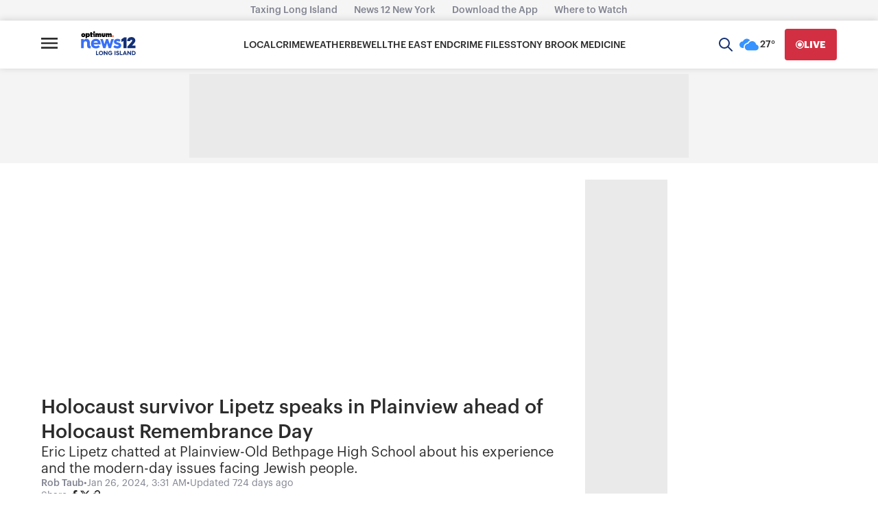

--- FILE ---
content_type: text/plain;charset=UTF-8
request_url: https://c.pub.network/v2/c
body_size: -114
content:
f00ad22b-2bad-427e-a5cf-c811c77d440e

--- FILE ---
content_type: text/plain;charset=UTF-8
request_url: https://c.pub.network/v2/c
body_size: -267
content:
f62ba602-b71f-485f-b2a2-09daa6b0f9c4

--- FILE ---
content_type: application/javascript; charset=utf-8
request_url: https://fundingchoicesmessages.google.com/f/AGSKWxXBPG00rIdJDXq2KC1XfEhOed0UFz7_yK5OPqoN9FCWSKOi9bcBJg7l6XOvkipcXmeJ2zOTC8pBGgGLjlwDiizidTxvo50neZolg1J41SE7-ARVfR0nkoiWTEOeUhbjE48Xs7Z5WEWNMKMgn_UaZKXMapbXQe8LIOcrX1iRKwmQhlFjJPGG62Yzx8M=/_/lrec_ad./adiframe?/sl/assetlisting/?/ban_ad./xpcadshow.
body_size: -1293
content:
window['5f84ad03-13e9-4676-8ba3-a9f9622bc593'] = true;

--- FILE ---
content_type: application/javascript
request_url: https://cdn.browsiprod.com/static_js/altice/news12/PreEngine_mobile_2025-07-07T11:31:56.430.js
body_size: 295
content:
(function() { var preEngineFunc={ preEngineJS: function (loaderParams) { "use strict";!0===loaderParams.sendPageStructure&&(loaderParams.useWebVitals=!0),loaderParams.externalFlowHandler={middyInitialator:function(e,o){if(window.googletag&&window.googletag.pubads&&window.googletag.pubads()&&window.googletag.pubads().getSlots()&&0<window.googletag.pubads().getSlots().length)return o();var t=setInterval(function(){if(window.googletag&&window.googletag.pubads&&window.googletag.pubads()&&window.googletag.pubads().getSlots()&&0<window.googletag.pubads().getSlots().length)return clearInterval(t),clearTimeout(g),o()},200),g=setTimeout(function(){return clearInterval(t),o()},3e3)},preFetch:function(e,o){var t,g=window.googletag&&"function"==typeof window.googletag.pubads&&window.googletag.pubads()&&window.googletag.pubads().getSlots()&&window.googletag.pubads().getSlots()[0];!g||(t=g.getTargetingKeys())&&(t=t.filter(function(e){return"pos"!=e&&"refresh"!=e&&"amznbid"!=e&&"amznp"!=e}),"header_bidding"!==e.providerName&&"dfp"!==e.providerName||(o.setTargeting=o.setTargeting||[],t.forEach(function(e){o.setTargeting.push({key:e,value:g.getTargeting(e)})})))}}; }}; window["__browsiLoadFunc"](window["__browsiLoadObject"], preEngineFunc); })();

--- FILE ---
content_type: application/javascript
request_url: https://cdn.browsiprod.com/dcs-scripts/altice/news12/mobile_2025-07-07T11:31:56.813.js
body_size: 1871
content:
(()=>{"use strict";var e={1563(e,t,o){Object.defineProperty(t,"__esModule",{value:!0}),t.DcsApiUtils=void 0;let i=o(8995),n=o(3472);t.DcsApiUtils=class e{constructor(e,t){this.device=t,this.api=e}stopPrevPv(e){var t;let o=this.getPreviousSpots();o.forEach(t=>{e.spots.push(t)});let i=[];null===(t=e.spots)||void 0===t||t.forEach(e=>{n.Utils.isSpotInDom(e)||i.push(e)}),i.length&&this.removeProvidedSpots(e,i),this.api.clearListeners()}getPreviousSpots(){let e=this.api.getSpotsMap(),t=Object.keys(e).reduce((t,o)=>(t.push(...e[o]),t),[]);return t}removeProvidedSpots(e,t){this.api.removeSpots(t),t.forEach(t=>{var o;if(null===(o=e.spots)||void 0===o?void 0:o.length){let n=e.spots.findIndex(e=>{var o,n,r,s,l,a,d,c;return this.device==i.Device.MOBILE?(null===(n=null===(o=e.newBrowsiAd)||void 0===o?void 0:o.adContainer)||void 0===n?void 0:n.id)===(null===(s=null===(r=t.newBrowsiAd)||void 0===r?void 0:r.adContainer)||void 0===s?void 0:s.id):(null===(a=null===(l=e.browsiAd)||void 0===l?void 0:l.container)||void 0===a?void 0:a.id)===(null===(c=null===(d=t.browsiAd)||void 0===d?void 0:d.container)||void 0===c?void 0:c.id)});n>-1&&e.spots.splice(n,1)}})}}},3472(e,t,o){Object.defineProperty(t,"__esModule",{value:!0}),t.Utils=void 0;let i=o(8995);class n{static getElementPosition(e){var t=e.getBoundingClientRect(),o=document.body,i=document.documentElement,n=document.documentElement.scrollTop,r=i.clientTop||o.clientTop||0,s=t.top+n-r;return{top:Math.round(s),bottom:Math.round(s+t.height)}}static getCurrentScrollPosition(){var e=window.pageYOffset,t=e+Number(window.innerHeight);return{top:e,bottom:t}}static PositionInViewPort(e){var t=n.getElementPosition(e),o=n.getCurrentScrollPosition();return t.bottom>o.top&&t.top<o.bottom?"INSIDE":t.top>o.bottom?"BELOW":t.bottom<o.top?"ABOVE":"FAILED"}static PositionInViewPortWithPrecentage(e,t){var o=n.getElementPosition(e),i=n.getCurrentScrollPosition();return(window.innerHeight,(Math.min(o.bottom,i.bottom)-Math.max(o.top,i.top))/e.clientHeight*100>=t)?"INSIDE":o.top>i.bottom?"BELOW":o.bottom<i.top?"ABOVE":"FAILED"}static isSelectorMatchesElement(e,t){return e.matches?e.matches(t):e.msMatchesSelector?e.msMatchesSelector(t):!!e.webkitMatchesSelector&&e.webkitMatchesSelector(t)}static isSpotInDom(e,t){var o,n;let r=t===i.Device.MOBILE?null===(o=e.newBrowsiAd)||void 0===o?void 0:o.adWrapper:null===(n=e.browsiAd)||void 0===n?void 0:n.wrapper;return!r||document.body.contains(r)}static getFoldThreshold(e){return screen.height*e}static getElementsByXPath(e){let t=[],o=document.evaluate(e,document.body,null,XPathResult.ORDERED_NODE_SNAPSHOT_TYPE,null);for(let i=0,n=o.snapshotLength;i<n;++i)t.push(o.snapshotItem(i));return t}static logger(e){console.log(`%cIn DCS: ${e}`,"font-size: 19px; background-color: lightgreen; color: black;")}}t.Utils=n},8995(e,t){var o,i,n,r,s,l,a,d;Object.defineProperty(t,"__esModule",{value:!0}),t.EventListenerType=t.DcsType=t.SpotType=t.Device=void 0,(s=o=t.Device||(t.Device={})).DESKTOP="desktop",s.MOBILE="mobile",(l=i=t.SpotType||(t.SpotType={})).FIXED_MC="fixed_mc",l.FIXED_TOP="fixed_top",l.FIXED_BOTTOM="fixed_bottom",l.DYNAMIC_MC="dynamic_mc",l.STICKY="sticky",l.FIXED_RIGHT_RAIL="fixed_right_rail",l.FIXED_LEFT_RAIL="fixed_left_rail",l.DYNAMIC_RIGHT_RAIL="dynamic_right_rail",l.DYNAMIC_LEFT_RAIL="dynamic_left_rail",l.API="api",(a=n=t.DcsType||(t.DcsType={})).ENDLESS="endless",a.GALLERY="gallery",a.SPA="spa",(d=r=t.EventListenerType||(t.EventListenerType={})).CLICK="click"}},t={};function o(i){var n=t[i];if(void 0!==n)return n.exports;var r=t[i]={exports:{}};return e[i](r,r.exports,o),r.exports}var i={};(()=>{var e,t=i;e={value:!0};let n=o(1563),r=o(8995);(()=>{let e={count:0,parentPvid:"",readMoreBtn:'button[data-testid="load-more-button"]',mainContent:'div[class$="main-layout"]',articleSelector:'div[data-testid="category-card"]',lastKnownCardCount:0},t={observeNewElements:function(){return new Promise(t=>{let o=document.querySelector(e.mainContent);if(!o)return;let i=new MutationObserver(o=>{for(let n of o)if("childList"===n.type){let r=Array.from(n.addedNodes).filter(t=>t instanceof HTMLElement&&t.matches(e.articleSelector));if(r.length>0){i.disconnect(),t();return}}});i.observe(o,{childList:!0,subtree:!0})})}};window.top.addEventListener("dcsAPI",o=>{let i=o.detail;function s(){a(),i.injectEngine()}function l(){if(e.parentPvid){e.count++;let t=window.scrollY+window.screen.height;t/=window.screen.height,i.rebuildProfile({dcss:{c:e.count,ppv:e.parentPvid},ly:{in:{start:t}}})}}function a(){i.clearListeners()}new n.DcsApiUtils(i,r.Device.DESKTOP),l(),e.parentPvid||(e.parentPvid=i.pageViewId),t.observeNewElements().then(()=>{s()})})})()})()})();